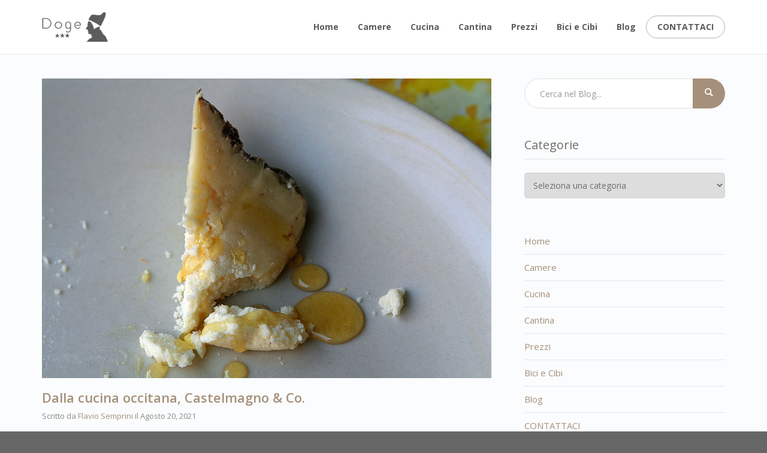

--- FILE ---
content_type: text/html; charset=UTF-8
request_url: https://www.hoteldoge.com/tag/tundiret/
body_size: 19404
content:
<!DOCTYPE html>

<!--[if lt IE 7]>      <html class="no-js lt-ie9 lt-ie8 lt-ie7" lang="it-IT"> <![endif]-->

<!--[if IE 7]>         <html class="no-js lt-ie9 lt-ie8" lang="it-IT"> <![endif]-->

<!--[if IE 8]>         <html class="no-js lt-ie9" lang="it-IT"> <![endif]-->

<!--[if gt IE 8]><!--> <html class="no-js" lang="it-IT"> <!--<![endif]-->

<head>

  <meta charset="utf-8">

  <meta name="viewport" content="width=device-width, initial-scale=1.0">

  <link rel="alternate" type="application/rss+xml" title="Hotel Doge - Riccione Feed" href="https://www.hoteldoge.com//feed/">

<meta name='robots' content='index, follow, max-image-preview:large, max-snippet:-1, max-video-preview:-1'/>

	<!-- This site is optimized with the Yoast SEO plugin v18.4.1 - https://yoast.com/wordpress/plugins/seo/ -->
	<title>tundiret Archives - Hotel Doge - Riccione</title>
	<link rel="canonical" href="https://www.hoteldoge.com/tag/tundiret/"/>
	<meta property="og:locale" content="it_IT"/>
	<meta property="og:type" content="article"/>
	<meta property="og:title" content="tundiret Archives - Hotel Doge - Riccione"/>
	<meta property="og:url" content="https://www.hoteldoge.com/tag/tundiret/"/>
	<meta property="og:site_name" content="Hotel Doge - Riccione"/>
	<meta property="og:image" content="https://www.hoteldoge.com/wp-content/uploads/2015/06/Abergo-particolare.jpg"/>
	<meta property="og:image:width" content="1280"/>
	<meta property="og:image:height" content="857"/>
	<meta property="og:image:type" content="image/jpeg"/>
	<meta name="twitter:card" content="summary_large_image"/>
	<script type="application/ld+json" class="yoast-schema-graph">{"@context":"https://schema.org","@graph":[{"@type":"Organization","@id":"https://www.hoteldoge.com/#organization","name":"Hotel Doge","url":"https://www.hoteldoge.com/","sameAs":["https://www.facebook.com/HotelDogeRiccione"],"logo":{"@type":"ImageObject","@id":"https://www.hoteldoge.com/#logo","inLanguage":"it-IT","url":"https://www.hoteldoge.com/wp-content/uploads/2017/01/logo-hotel-doge.png","contentUrl":"https://www.hoteldoge.com/wp-content/uploads/2017/01/logo-hotel-doge.png","width":219,"height":100,"caption":"Hotel Doge"},"image":{"@id":"https://www.hoteldoge.com/#logo"}},{"@type":"WebSite","@id":"https://www.hoteldoge.com/#website","url":"https://www.hoteldoge.com/","name":"Hotel Doge - Riccione","description":"Il piacere di sentirvi a casa vostra!","publisher":{"@id":"https://www.hoteldoge.com/#organization"},"potentialAction":[{"@type":"SearchAction","target":{"@type":"EntryPoint","urlTemplate":"https://www.hoteldoge.com/?s={search_term_string}"},"query-input":"required name=search_term_string"}],"inLanguage":"it-IT"},{"@type":"CollectionPage","@id":"https://www.hoteldoge.com/tag/tundiret/#webpage","url":"https://www.hoteldoge.com/tag/tundiret/","name":"tundiret Archives - Hotel Doge - Riccione","isPartOf":{"@id":"https://www.hoteldoge.com/#website"},"breadcrumb":{"@id":"https://www.hoteldoge.com/tag/tundiret/#breadcrumb"},"inLanguage":"it-IT","potentialAction":[{"@type":"ReadAction","target":["https://www.hoteldoge.com/tag/tundiret/"]}]},{"@type":"BreadcrumbList","@id":"https://www.hoteldoge.com/tag/tundiret/#breadcrumb","itemListElement":[{"@type":"ListItem","position":1,"name":"Home","item":"https://www.hoteldoge.com/"},{"@type":"ListItem","position":2,"name":"tundiret"}]}]}</script>
	<!-- / Yoast SEO plugin. -->


<link rel='dns-prefetch' href='//static.addtoany.com'/>
<link rel='dns-prefetch' href='//maps.googleapis.com'/>
<link rel='dns-prefetch' href='//fonts.googleapis.com'/>
<link rel="alternate" type="application/rss+xml" title="Hotel Doge - Riccione &raquo; Feed" href="https://www.hoteldoge.com/feed/"/>
<link rel="alternate" type="application/rss+xml" title="Hotel Doge - Riccione &raquo; tundiret Feed del tag" href="https://www.hoteldoge.com/tag/tundiret/feed/"/>
<link rel='stylesheet' id='themo-shortcodes-css' href='https://www.hoteldoge.com/wp-content/plugins/bellevue-shortcodes/css/style.css?ver=1.1' type='text/css' media='all'/>
<link rel='stylesheet' id='formidable-css' href='https://www.hoteldoge.com/wp-content/plugins/formidable/css/formidableforms.css?ver=1151214' type='text/css' media='all'/>
<link rel='stylesheet' id='pt-cv-public-style-css' href='https://www.hoteldoge.com/wp-content/plugins/content-views-query-and-display-post-page/public/assets/css/A.cv.css,qver=4.2.1.pagespeed.cf.IIi4LbKgGl.css' type='text/css' media='all'/>
<link rel='stylesheet' id='wp-block-library-css' href='https://www.hoteldoge.com/wp-includes/css/dist/block-library/A.style.min.css,qver=5.7.2.pagespeed.cf.XRz6SezAMZ.css' type='text/css' media='all'/>
<link rel='stylesheet' id='wpos-magnific-style-css' href='https://www.hoteldoge.com/wp-content/plugins/meta-slider-and-carousel-with-lightbox/assets/css/A.magnific-popup.css,qver=2.0.7.pagespeed.cf.nzReZ2YSWQ.css' type='text/css' media='all'/>
<link rel='stylesheet' id='wpos-slick-style-css' href='https://www.hoteldoge.com/wp-content/plugins/meta-slider-and-carousel-with-lightbox/assets/css/slick.css?ver=2.0.7' type='text/css' media='all'/>
<link rel='stylesheet' id='wp-igsp-public-css-css' href='https://www.hoteldoge.com/wp-content/plugins/meta-slider-and-carousel-with-lightbox/assets/css/wp-igsp-public.css?ver=2.0.7' type='text/css' media='all'/>
<style id='font-awesome-css' media='all'>@font-face{font-family:'Font Awesome 5 Free';font-style:normal;font-weight:900;font-display:auto;src:url(/wp-content/plugins/ultimate-carousel-for-visual-composer//css/font-awesome/webfonts/fa-solid-900.eot);src:url(/wp-content/plugins/ultimate-carousel-for-visual-composer//css/font-awesome/webfonts/fa-solid-900.eot?#iefix) format("embedded-opentype") , url(/wp-content/plugins/ultimate-carousel-for-visual-composer//css/font-awesome/webfonts/fa-solid-900.woff2) format("woff2") , url(/wp-content/plugins/ultimate-carousel-for-visual-composer//css/font-awesome/webfonts/fa-solid-900.woff) format("woff") , url(/wp-content/plugins/ultimate-carousel-for-visual-composer//css/font-awesome/webfonts/fa-solid-900.ttf) format("truetype") , url(/wp-content/plugins/ultimate-carousel-for-visual-composer//css/font-awesome/webfonts/fa-solid-900.svg#fontawesome) format("svg")}.fa,.fas,.far,.fal,.fad,.fab{-moz-osx-font-smoothing:grayscale;-webkit-font-smoothing:antialiased;display:inline-block;font-style:normal;font-variant:normal;text-rendering:auto;line-height:1}.fa-500px:before{content:"\f26e"}.fa-chevron-circle-down:before{content:"\f13a"}.fa-chevron-circle-left:before{content:"\f137"}.fa-chevron-circle-right:before{content:"\f138"}.fa-chevron-circle-up:before{content:"\f139"}.fa-chevron-down:before{content:"\f078"}.fa-chevron-left:before{content:"\f053"}.fa-chevron-right:before{content:"\f054"}.fa-chevron-up:before{content:"\f077"}.far{font-family:'Font Awesome 5 Free';font-weight:400}.fa,.fas{font-family:'Font Awesome 5 Free';font-weight:900}</style>
<style id='js_composer_custom_css-css' media='all'>.vc_btn3.vc_btn3-color-juicy-pink,.vc_btn3.vc_btn3-color-juicy-pink.vc_btn3-style-flat{background-color:#5c5c5c}.vc_btn3.vc_btn3-color-juicy-pink:hover,.vc_btn3.vc_btn3-color-juicy-pink.vc_btn3-style-flat:hover{background-color:#a4907d}</style>
<link rel='stylesheet' id='ms-main-css' href='https://www.hoteldoge.com/wp-content/plugins/masterslider/public/assets/css/masterslider.main.css?ver=3.2.0' type='text/css' media='all'/>
<link rel='stylesheet' id='ms-custom-css' href='https://www.hoteldoge.com/wp-content/uploads/masterslider/A.custom.css,qver=3.2.pagespeed.cf.BDCyo1Pgaz.css' type='text/css' media='all'/>
<style id='addtoany-css' media='all'>.addtoany_content{clear:both;margin:16px auto}.addtoany_header{margin:0 0 16px}.addtoany_list{display:inline;line-height:16px}.a2a_kit a:empty,.a2a_kit a[class^="a2a_button_"]:has(.a2a_s_undefined){display:none}.addtoany_list a,.widget .addtoany_list a{border:0;box-shadow:none;display:inline-block;font-size:16px;padding:0 4px;vertical-align:middle}.addtoany_list a img{border:0;display:inline-block;opacity:1;overflow:hidden;vertical-align:baseline}.addtoany_list a span{display:inline-block;float:none}.addtoany_list.a2a_kit_size_32 a{font-size:32px}.addtoany_list.a2a_kit_size_32 a:not(.addtoany_special_service)>span{height:32px;line-height:32px;width:32px}.addtoany_list a:not(.addtoany_special_service)>span{border-radius:4px;display:inline-block;opacity:1}.addtoany_list a .a2a_count{position:relative;vertical-align:top}.site .a2a_kit.addtoany_list a:focus,.addtoany_list a:hover,.widget .addtoany_list a:hover{background:none;border:0;box-shadow:none}.addtoany_list a:hover img,.addtoany_list a:hover span{opacity:.7}.addtoany_list a.addtoany_special_service:hover img,.addtoany_list a.addtoany_special_service:hover span{opacity:1}.addtoany_special_service{display:inline-block;vertical-align:middle}.addtoany_special_service a,.addtoany_special_service div,.addtoany_special_service div.fb_iframe_widget,.addtoany_special_service iframe,.addtoany_special_service span{margin:0;vertical-align:baseline!important}.addtoany_special_service iframe{display:inline;max-width:none}a.addtoany_share.addtoany_no_icon span.a2a_img_text{display:none}a.addtoany_share img{border:0;width:auto;height:auto}</style>
<link rel='stylesheet' id='bootstrap-css' href='https://www.hoteldoge.com/wp-content/themes/bellevue/assets/css/A.bootstrap.min.css,qver=3.1.1.pagespeed.cf.jfLbuhCNp4.css' type='text/css' media='all'/>
<link rel='stylesheet' id='t_vendor-css' href='https://www.hoteldoge.com/wp-content/themes/bellevue/assets/css/vendor.css?ver=1.0' type='text/css' media='all'/>
<link rel='stylesheet' id='th_google_fonts-css' href='//fonts.googleapis.com/css?family=Open+Sans%3A300%2C400%2C600%2C700%2C300italic%2C400italic%2C600italic%2C700italic&#038;ver=5.7.2' type='text/css' media='all'/>
<link rel='stylesheet' id='roots_app-css' href='https://www.hoteldoge.com/wp-content/themes/bellevue/assets/css/app.css?ver=1' type='text/css' media='all'/>
<style id='roots_app-inline-css' type='text/css'>.navbar .navbar-nav{margin-top:20px}.navbar .navbar-toggle{top:20px}.themo_cart_icon{margin-top:32px}</style>
<link rel='stylesheet' id='responsive_css-css' href='https://www.hoteldoge.com/wp-content/themes/bellevue/assets/css/A.responsive.css,qver=1.pagespeed.cf.dy_fHujk4p.css' type='text/css' media='all'/>
<style id='roots_child-css' media='all'>.interno{color:#e9e0d7!important}.bordo{text-shadow:1px 0 0 #5d4732 , -1px 0 0 #5d4732 , 0 1px 0 #5d4732 , 0 -1px 0 #5d4732 , 1px 1px #5d4732 , -1px -1px 0 #5d4732 , 1px -1px 0 #5d4732 , -1px 1px 0 #5d4732}.section-headerlinea h2{text-transform:none;padding-bottom:18px;margin:0 0 18px}.trip-custom{background-image:url(http://www.dogekitchenandwineryhotel.com/wp-content/uploads/2017/01/ico01-33.png);height:33px;width:33px;margin-left:5px;border-radius:3px}.trip-custom:hover{background-image:url(http://www.dogekitchenandwineryhotel.com/wp-content/uploads/2017/01/ico02-33.png)}section#themo_page_header_1{padding-bottom:270px!important}#payoff{display:block;position:absolute;right:40%;bottom:13%;z-index:100;width:520px;margin-right:-390px;background:rgba(152,121,72,.85);padding:35px 25px;line-height:1em;text-transform:uppercase;color:#d7cfbf;font-weight:700}#payoff span{position:absolute;top:10px;right:10px;font-size:20px;cursor:pointer}#payoff h2{color:#d7cfbf;font-size:45.5px}@media (max-width:1000px){#payoff{display:none}}</style>
<style id='restable-css' media='all'>ul.tabletolist{border-bottom:2px solid #eee;font-size:14px;margin:0 0 20px}ul.tabletolist img{max-width:100%}ul.tabletolist.nrh{border-bottom:2px solid #ddd}ul.tabletolist.nrh>li{border-top:2px solid #ddd}ul.tabletolist,ul.tabletolist>li>ul{padding:0!important;list-style:none!important}ul.tabletolist>li>ul{margin:0!important}ul.tabletolist>li .titles{background-color:#bbb;display:block;color:#fff;padding:10px;font-weight:800}ul.tabletolist>li>ul>li{font-weight:200;border-bottom:1px solid #eee;padding:10px}ul.tabletolist>li>ul>li:hover{background-color:#efefef}ul.tabletolist>li>ul>li:last-child{border-bottom:none}ul.tabletolist ul>li .row_headers{font-size:12px;max-width:40%;float:left;margin-right:3%}ul.tabletolist ul>li .row_data{float:right;font-weight:800;max-width:57%}ul.tabletolist>li>ul>li{*zoom:1}ul.tabletolist>li>ul>li:before{content:" ";display:table}ul.tabletolist>li>ul>li:after{content:" ";display:table;clear:both}ul.tabletolist ul>li .row_data.html{font-weight:400}ul.tabletolist ul>li .row_data.html ul{list-style-type:disc}</style>
<link rel='stylesheet' id='area38-css' href='https://www.hoteldoge.com/wp-content/themes/bellevue-child/assets/css/area38.css?ver=5.7.2' type='text/css' media='all'/>
<link rel='stylesheet' id='area38-responsive-css' href='https://www.hoteldoge.com/wp-content/themes/bellevue-child/assets/css/area38-responsive.css?ver=5.7.2' type='text/css' media='all'/>
<script src='//www.hoteldoge.com/wp-content/cache/wpfc-minified/2yodg7xh/vvh.js.pagespeed.jm.PXjto_UKSk.js' type="text/javascript"></script>
<!-- <script type='text/javascript' src='https://www.hoteldoge.com/wp-includes/js/jquery/jquery.min.js?ver=3.5.1' id='jquery-core-js'></script> -->
<!-- <script type='text/javascript' src='https://www.hoteldoge.com/wp-includes/js/jquery/jquery-migrate.min.js?ver=3.3.2' id='jquery-migrate-js'></script> -->
<script type='text/javascript' id='addtoany-core-js-before'>window.a2a_config=window.a2a_config||{};a2a_config.callbacks=[];a2a_config.overlays=[];a2a_config.templates={};a2a_localize={Share:"Condividi",Save:"Salva",Subscribe:"Abbonati",Email:"Email",Bookmark:"Segnalibro",ShowAll:"espandi",ShowLess:"comprimi",FindServices:"Trova servizi",FindAnyServiceToAddTo:"Trova subito un servizio da aggiungere",PoweredBy:"Powered by",ShareViaEmail:"Condividi via email",SubscribeViaEmail:"Iscriviti via email",BookmarkInYourBrowser:"Aggiungi ai segnalibri",BookmarkInstructions:"Premi Ctrl+D o \u2318+D per mettere questa pagina nei preferiti",AddToYourFavorites:"Aggiungi ai favoriti",SendFromWebOrProgram:"Invia da qualsiasi indirizzo email o programma di posta elettronica",EmailProgram:"Programma di posta elettronica",More:"Di più&#8230;",ThanksForSharing:"Grazie per la condivisione!",ThanksForFollowing:"Grazie per il following!"};</script>
<script type='text/javascript' defer src='https://static.addtoany.com/menu/page.js' id='addtoany-core-js'></script>
<script src='//www.hoteldoge.com/wp-content/cache/wpfc-minified/g38t5gxm/vvh.js.pagespeed.jm.JA7ljNqG09.js' type="text/javascript"></script>
<!-- <script type='text/javascript' defer src='https://www.hoteldoge.com/wp-content/plugins/add-to-any/addtoany.min.js?ver=1.1' id='addtoany-jquery-js'></script> -->
<!-- <script type='text/javascript' src='https://www.hoteldoge.com/wp-content/themes/bellevue/assets/js/vendor/vendor.js?ver=1.0' id='t_vendor-js'></script> -->
<!-- <script type='text/javascript' src='https://www.hoteldoge.com/wp-content/themes/bellevue-child/vendor/js/jquery.restable.min.js?ver=5.7.2' id='restable-js'></script> -->
<link rel="https://api.w.org/" href="https://www.hoteldoge.com/wp-json/"/><link rel="alternate" type="application/json" href="https://www.hoteldoge.com/wp-json/wp/v2/tags/1329"/><link rel="EditURI" type="application/rsd+xml" title="RSD" href="https://www.hoteldoge.com/xmlrpc.php?rsd"/>
<link rel="wlwmanifest" type="application/wlwmanifest+xml" href="https://www.hoteldoge.com/wp-includes/wlwmanifest.xml"/> 
<meta name="generator" content="WordPress 5.7.2"/>

		<!-- GA Google Analytics @ https://m0n.co/ga -->
		<script async src="https://www.googletagmanager.com/gtag/js?id=G-2QZQ8G8LWL"></script>
		<script>window.dataLayer=window.dataLayer||[];function gtag(){dataLayer.push(arguments);}gtag('js',new Date());gtag('config','G-2QZQ8G8LWL');</script>

	<script type="text/javascript" src="https://app.legalblink.it/api/scripts/lb_cs.js"></script>
<script id="lb_cs" type="text/javascript">lb_cs("622a196e870615002826c7f2");</script><script>var ms_grabbing_curosr='https://www.hoteldoge.com/wp-content/plugins/masterslider/public/assets/css/common/grabbing.cur',ms_grab_curosr='https://www.hoteldoge.com/wp-content/plugins/masterslider/public/assets/css/common/grab.cur';</script>
<meta name="generator" content="MasterSlider 3.2.0 - Responsive Touch Image Slider"/>
<script type="text/javascript">//<![CDATA[
function external_links_in_new_windows_loop(){if(!document.links){document.links=document.getElementsByTagName('a');}var change_link=false;var force='';var ignore='';for(var t=0;t<document.links.length;t++){var all_links=document.links[t];change_link=false;if(document.links[t].hasAttribute('onClick')==false){if(all_links.href.search(/^http/)!=-1&&all_links.href.search('www.hoteldoge.com')==-1&&all_links.href.search(/^#/)==-1){change_link=true;}if(force!=''&&all_links.href.search(force)!=-1){change_link=true;}if(ignore!=''&&all_links.href.search(ignore)!=-1){change_link=false;}if(change_link==true){document.links[t].setAttribute('onClick','javascript:window.open(\''+all_links.href.replace(/'/g,'')+'\', \'_blank\', \'noopener\'); return false;');document.links[t].removeAttribute('target');}}}}function external_links_in_new_windows_load(func){var oldonload=window.onload;if(typeof window.onload!='function'){window.onload=func;}else{window.onload=function(){oldonload();func();}}}external_links_in_new_windows_load(external_links_in_new_windows_loop);
//]]></script>

<script type="text/javascript">(function(url){if(/(?:Chrome\/26\.0\.1410\.63 Safari\/537\.31|WordfenceTestMonBot)/.test(navigator.userAgent)){return;}var addEvent=function(evt,handler){if(window.addEventListener){document.addEventListener(evt,handler,false);}else if(window.attachEvent){document.attachEvent('on'+evt,handler);}};var removeEvent=function(evt,handler){if(window.removeEventListener){document.removeEventListener(evt,handler,false);}else if(window.detachEvent){document.detachEvent('on'+evt,handler);}};var evts='contextmenu dblclick drag dragend dragenter dragleave dragover dragstart drop keydown keypress keyup mousedown mousemove mouseout mouseover mouseup mousewheel scroll'.split(' ');var logHuman=function(){if(window.wfLogHumanRan){return;}window.wfLogHumanRan=true;var wfscr=document.createElement('script');wfscr.type='text/javascript';wfscr.async=true;wfscr.src=url+'&r='+Math.random();(document.getElementsByTagName('head')[0]||document.getElementsByTagName('body')[0]).appendChild(wfscr);for(var i=0;i<evts.length;i++){removeEvent(evts[i],logHuman);}};for(var i=0;i<evts.length;i++){addEvent(evts[i],logHuman);}})('//www.hoteldoge.com/?wordfence_lh=1&hid=1B0CAF7AF6BA10169F0F11236BEEF00B');</script><style>.vc_btn3-color-HotelDoge{background-color:#a4907e!important;color:#fff!important}</style>
		<script>document.documentElement.className=document.documentElement.className.replace('no-js','js');</script>
				<style>.no-js img.lazyload{display:none}figure.wp-block-image img.lazyloading{min-width:150px}.lazyload,.lazyloading{opacity:0}.lazyloaded{opacity:1;transition:opacity 400ms;transition-delay:0ms}</style>
		
<!-- Google Tag Manager -->
<script>(function(w,d,s,l,i){w[l]=w[l]||[];w[l].push({'gtm.start':new Date().getTime(),event:'gtm.js'});var f=d.getElementsByTagName(s)[0],j=d.createElement(s),dl=l!='dataLayer'?'&l='+l:'';j.async=true;j.src='https://www.googletagmanager.com/gtm.js?id='+i+dl;f.parentNode.insertBefore(j,f);})(window,document,'script','dataLayer','GTM-PWB9HT5');</script>
<!-- End Google Tag Manager -->

<!--[if lt IE 9]>
<script src="https://www.hoteldoge.com/wp-content/themes/bellevue/assets/js/vendor/html5shiv.min.js"></script>
<script src="https://www.hoteldoge.com/wp-content/themes/bellevue/assets/js/vendor/respond.min.js"></script>
<![endif]-->
<meta name="generator" content="Powered by WPBakery Page Builder - drag and drop page builder for WordPress."/>
<style type="text/css">.saboxplugin-wrap{-webkit-box-sizing:border-box;-moz-box-sizing:border-box;-ms-box-sizing:border-box;box-sizing:border-box;border:1px solid #eee;width:100%;clear:both;display:block;overflow:hidden;word-wrap:break-word;position:relative}.saboxplugin-wrap .saboxplugin-gravatar{float:left;padding:0 20px 20px 20px}.saboxplugin-wrap .saboxplugin-gravatar img{max-width:100px;height:auto;border-radius:0}.saboxplugin-wrap .saboxplugin-authorname{font-size:18px;line-height:1;margin:20px 0 0 20px;display:block}.saboxplugin-wrap .saboxplugin-authorname a{text-decoration:none}.saboxplugin-wrap .saboxplugin-authorname a:focus{outline:0}.saboxplugin-wrap .saboxplugin-desc{display:block;margin:5px 20px}.saboxplugin-wrap .saboxplugin-desc a{text-decoration:underline}.saboxplugin-wrap .saboxplugin-desc p{margin:5px 0 12px}.saboxplugin-wrap .saboxplugin-web{margin:0 20px 15px;text-align:left}.saboxplugin-wrap .sab-web-position{text-align:right}.saboxplugin-wrap .saboxplugin-web a{color:#ccc;text-decoration:none}.saboxplugin-wrap .saboxplugin-socials{position:relative;display:block;background:#fcfcfc;padding:5px;border-top:1px solid #eee}.saboxplugin-wrap .saboxplugin-socials a svg{width:20px;height:20px}.saboxplugin-wrap .saboxplugin-socials a svg .st2{fill:#fff;transform-origin:center center}.saboxplugin-wrap .saboxplugin-socials a svg .st1{fill:rgba(0,0,0,.3)}.saboxplugin-wrap .saboxplugin-socials a:hover{opacity:.8;-webkit-transition:opacity .4s;-moz-transition:opacity .4s;-o-transition:opacity .4s;transition:opacity .4s;box-shadow:none!important;-webkit-box-shadow:none!important}.saboxplugin-wrap .saboxplugin-socials .saboxplugin-icon-color{box-shadow:none;padding:0;border:0;-webkit-transition:opacity .4s;-moz-transition:opacity .4s;-o-transition:opacity .4s;transition:opacity .4s;display:inline-block;color:#fff;font-size:0;text-decoration:inherit;margin:5px;-webkit-border-radius:0;-moz-border-radius:0;-ms-border-radius:0;-o-border-radius:0;border-radius:0;overflow:hidden}.saboxplugin-wrap .saboxplugin-socials .saboxplugin-icon-grey{text-decoration:inherit;box-shadow:none;position:relative;display:-moz-inline-stack;display:inline-block;vertical-align:middle;zoom:1;margin:10px 5px;color:#444;fill:#444}.clearfix:after,.clearfix:before{content:' ';display:table;line-height:0;clear:both}.ie7 .clearfix{zoom:1}.saboxplugin-socials.sabox-colored .saboxplugin-icon-color .sab-twitch{border-color:#38245c}.saboxplugin-socials.sabox-colored .saboxplugin-icon-color .sab-behance{border-color:#003eb0}.saboxplugin-socials.sabox-colored .saboxplugin-icon-color .sab-deviantart{border-color:#036824}.saboxplugin-socials.sabox-colored .saboxplugin-icon-color .sab-digg{border-color:#00327c}.saboxplugin-socials.sabox-colored .saboxplugin-icon-color .sab-dribbble{border-color:#ba1655}.saboxplugin-socials.sabox-colored .saboxplugin-icon-color .sab-facebook{border-color:#1e2e4f}.saboxplugin-socials.sabox-colored .saboxplugin-icon-color .sab-flickr{border-color:#003576}.saboxplugin-socials.sabox-colored .saboxplugin-icon-color .sab-github{border-color:#264874}.saboxplugin-socials.sabox-colored .saboxplugin-icon-color .sab-google{border-color:#0b51c5}.saboxplugin-socials.sabox-colored .saboxplugin-icon-color .sab-html5{border-color:#902e13}.saboxplugin-socials.sabox-colored .saboxplugin-icon-color .sab-instagram{border-color:#1630aa}.saboxplugin-socials.sabox-colored .saboxplugin-icon-color .sab-linkedin{border-color:#00344f}.saboxplugin-socials.sabox-colored .saboxplugin-icon-color .sab-pinterest{border-color:#5b040e}.saboxplugin-socials.sabox-colored .saboxplugin-icon-color .sab-reddit{border-color:#992900}.saboxplugin-socials.sabox-colored .saboxplugin-icon-color .sab-rss{border-color:#a43b0a}.saboxplugin-socials.sabox-colored .saboxplugin-icon-color .sab-sharethis{border-color:#5d8420}.saboxplugin-socials.sabox-colored .saboxplugin-icon-color .sab-soundcloud{border-color:#995200}.saboxplugin-socials.sabox-colored .saboxplugin-icon-color .sab-spotify{border-color:#0f612c}.saboxplugin-socials.sabox-colored .saboxplugin-icon-color .sab-stackoverflow{border-color:#a95009}.saboxplugin-socials.sabox-colored .saboxplugin-icon-color .sab-steam{border-color:#006388}.saboxplugin-socials.sabox-colored .saboxplugin-icon-color .sab-user_email{border-color:#b84e05}.saboxplugin-socials.sabox-colored .saboxplugin-icon-color .sab-tumblr{border-color:#10151b}.saboxplugin-socials.sabox-colored .saboxplugin-icon-color .sab-twitter{border-color:#0967a0}.saboxplugin-socials.sabox-colored .saboxplugin-icon-color .sab-vimeo{border-color:#0d7091}.saboxplugin-socials.sabox-colored .saboxplugin-icon-color .sab-windows{border-color:#003f71}.saboxplugin-socials.sabox-colored .saboxplugin-icon-color .sab-whatsapp{border-color:#003f71}.saboxplugin-socials.sabox-colored .saboxplugin-icon-color .sab-wordpress{border-color:#0f3647}.saboxplugin-socials.sabox-colored .saboxplugin-icon-color .sab-yahoo{border-color:#14002d}.saboxplugin-socials.sabox-colored .saboxplugin-icon-color .sab-youtube{border-color:#900}.saboxplugin-socials.sabox-colored .saboxplugin-icon-color .sab-xing{border-color:#000202}.saboxplugin-socials.sabox-colored .saboxplugin-icon-color .sab-mixcloud{border-color:#2475a0}.saboxplugin-socials.sabox-colored .saboxplugin-icon-color .sab-vk{border-color:#243549}.saboxplugin-socials.sabox-colored .saboxplugin-icon-color .sab-medium{border-color:#00452c}.saboxplugin-socials.sabox-colored .saboxplugin-icon-color .sab-quora{border-color:#420e00}.saboxplugin-socials.sabox-colored .saboxplugin-icon-color .sab-meetup{border-color:#9b181c}.saboxplugin-socials.sabox-colored .saboxplugin-icon-color .sab-goodreads{border-color:#000}.saboxplugin-socials.sabox-colored .saboxplugin-icon-color .sab-snapchat{border-color:#999700}.saboxplugin-socials.sabox-colored .saboxplugin-icon-color .sab-500px{border-color:#00557f}.saboxplugin-socials.sabox-colored .saboxplugin-icon-color .sab-mastodont{border-color:#185886}.sabox-plus-item{margin-bottom:20px}@media screen and (max-width:480px){.saboxplugin-wrap{text-align:center}.saboxplugin-wrap .saboxplugin-gravatar{float:none;padding:20px 0;text-align:center;margin:0 auto;display:block}.saboxplugin-wrap .saboxplugin-gravatar img{float:none;display:inline-block;display:-moz-inline-stack;vertical-align:middle;zoom:1}.saboxplugin-wrap .saboxplugin-desc{margin:0 10px 20px;text-align:center}.saboxplugin-wrap .saboxplugin-authorname{text-align:center;margin:10px 0 20px}}body .saboxplugin-authorname a,body .saboxplugin-authorname a:hover{box-shadow:none;-webkit-box-shadow:none}a.sab-profile-edit{font-size:16px!important;line-height:1!important}.sab-edit-settings a,a.sab-profile-edit{color:#0073aa!important;box-shadow:none!important;-webkit-box-shadow:none!important}.sab-edit-settings{margin-right:15px;position:absolute;right:0;z-index:2;bottom:10px;line-height:20px}.sab-edit-settings i{margin-left:5px}.saboxplugin-socials{line-height:1!important}.rtl .saboxplugin-wrap .saboxplugin-gravatar{float:right}.rtl .saboxplugin-wrap .saboxplugin-authorname{display:flex;align-items:center}.rtl .saboxplugin-wrap .saboxplugin-authorname .sab-profile-edit{margin-right:10px}.rtl .sab-edit-settings{right:auto;left:0}img.sab-custom-avatar{max-width:75px}.saboxplugin-wrap{margin-top:0;margin-bottom:0;padding:0 0}.saboxplugin-wrap .saboxplugin-authorname{font-size:18px;line-height:25px}.saboxplugin-wrap .saboxplugin-desc p,.saboxplugin-wrap .saboxplugin-desc{font-size:14px!important;line-height:21px!important}.saboxplugin-wrap .saboxplugin-web{font-size:14px}.saboxplugin-wrap .saboxplugin-socials a svg{width:18px;height:18px}</style>		<style type="text/css" id="wp-custom-css">@media (max-width:479px){#main-flex-slider .slider-bg{padding:130px 0!important}}</style>
		<noscript><style>.wpb_animate_when_almost_visible{opacity:1}</style></noscript>
<!-- Theme Custom CSS outfall -->
<style>#main-flex-slider .slides h1,.accent,.light-text .btn-ghost:hover,.light-text .googlemap a,.light-text .pricing-column.highlight .btn-ghost:hover,.light-text .pricing-column.highlight .btn-standard,.navbar .navbar-nav .dropdown-menu li a:hover,.navbar .navbar-nav .dropdown-menu li.active a,.navbar .navbar-nav .dropdown-menu li.active a:hover,.page-title h1,.panel-title i,.pricing-column.highlight .btn-ghost:hover,.pricing-column.highlight .btn-standard,.pricing-cost,.simple-cta span,.team-member-social a .soc-icon:hover,a,.light-text .panel-body p a{color:#a5907c}.footer .widget-title:after,.navbar .navbar-nav>li.active>a:after,.navbar .navbar-nav>li.active>a:focus:after,.navbar .navbar-nav>li.active>a:hover:after,.navbar .navbar-nav>li>a:hover:after,.room-overlay,.section-header h2:after{background-color:#a5907c}.accordion .accordion-btn .btn-ghost:hover,.btn-ghost:hover,.btn-standard,.circle-lrg-icon i,.circle-lrg-icon span,.light-text .pricing-table .btn-ghost:hover,.pager li>a:hover,.pager li>span:hover,.pricing-column.highlight{background-color:#a5907c;border-color:#a5907c}.accordion .accordion-btn .btn-ghost,.btn-ghost,.circle-lrg-icon i:hover,.circle-lrg-icon span:hover,.light-text .pricing-table .btn-ghost,.rooms-filters a.current{color:#a5907c;border-color:#a5907c}.search-form input:focus,.widget select:focus,form input:focus,form select:focus,form textarea:focus{border-color:#a5907c!important}.circle-med-icon i,.circle-med-icon span,.frm_form_submit_style,.frm_form_submit_style:hover,.with_frm_style .frm_submit input[type="button"],.with_frm_style .frm_submit input[type="button"]:hover,.with_frm_style .frm_submit input[type="submit"],.with_frm_style .frm_submit input[type="submit"]:hover,.with_frm_style.frm_login_form input[type="submit"],.with_frm_style.frm_login_form input[type="submit"]:hover,form input[type="submit"],form input[type="submit"]:hover{background:#a5907c}.footer .tagcloud a:hover,.headhesive--clone .navbar-nav>li.active>a:after,.headhesive--clone .navbar-nav>li.active>a:focus:after,.headhesive--clone .navbar-nav>li.active>a:hover:after,.headhesive--clone .navbar-nav>li>a:hover:after,.search-submit,.search-submit:hover,.simple-conversion .with_frm_style input[type="submit"],.simple-conversion .with_frm_style input[type="submit"]:focus,.simple-conversion form input[type="submit"],.simple-conversion form input[type="submit"]:focus,.widget .tagcloud a:hover,.wpbs-form .wpbs-form-form .wpbs-form-submit,.wpbs-form .wpbs-form-form .wpbs-form-submit:hover,.wpbs-form .wpbs-form-form .wpbs-form-submit:active,.wpbs-form .wpbs-form-form .wpbs-form-submit:focus{background-color:#a5907c!important}.btn-cta{background-color:#5d4732}body #booked-profile-page input[type="submit"].button-primary,body table.booked-calendar input[type="submit"].button-primary,body .booked-modal input[type="submit"].button-primary,body table.booked-calendar .booked-appt-list .timeslot .timeslot-people button,body #booked-profile-page .booked-profile-appt-list .appt-block.approved .status-block{background:#5d4732!important}body #booked-profile-page input[type="submit"].button-primary,body table.booked-calendar input[type="submit"].button-primary,body .booked-modal input[type="submit"].button-primary,body table.booked-calendar .booked-appt-list .timeslot .timeslot-people button{border-color:#5d4732!important}html .woocommerce button.button.alt,html .woocommerce input.button.alt,html .woocommerce #respond input#submit.alt,html .woocommerce #content input.button.alt,html .woocommerce-page button.button.alt,html .woocommerce-page input.button.alt,html .woocommerce-page #respond input#submit.alt,html .woocommerce-page #content input.button.althtml .woocommerce button.button,html .woocommerce input.button,html .woocommerce #respond input#submit,html .woocommerce #content input.button,html .woocommerce-page button.button,html .woocommerce-page input.button,html .woocommerce-page #respond input#submit,html .woocommerce-page #content input.button{background-color:#a5907c;color:#fff}html .woocommerce a.button.alt,html .woocommerce-page a.button.alt,html .woocommerce a.button,html .woocommerce-page a.button{background-color:#a5907c;color:#fff}html .woocommerce button.button:hover,html .woocommerce input.button:hover,html .woocommerce #respond input#submit:hover,html .woocommerce #content input.button:hover,html .woocommerce-page button.button:hover,html .woocommerce-page input.button:hover,html .woocommerce-page #respond input#submit:hover,html .woocommerce-page #content input.button:hover{background-color:#a5907c;color:#fff}html .woocommerce a.button:hover,html .woocommerce-page a.button:hover{background-color:#a5907c;color:#fff}</style>

</head>



<body data-rsssl=1 class="archive tag tag-tundiret tag-1329  _masterslider _msp_version_3.2.0 wpb-js-composer js-comp-ver-6.4.1 vc_responsive">
<!-- Preloader Start -->
<div id="loader-wrapper">
  <div id="loader"></div>
  <div class="loader-section section-left"></div>
  <div class="loader-section section-right"></div>
</div>
<!-- Preloader End -->



  
<header class="banner navbar navbar-default navbar-static-top " role="banner">
    	<div class="container">

        <div class="navbar-header">
            <button type="button" class="navbar-toggle" data-toggle="collapse" data-target=".navbar-collapse">
                <span class="sr-only">Toggle navigation</span>
                <span class="icon-bar"></span>
                <span class="icon-bar"></span>
                <span class="icon-bar"></span>
            </button>
            <div id="logo">
                <a href="https://www.hoteldoge.com/">
                   	<div class="mobile"><img class="logo-main logo-reg" src="[data-uri]" alt="Hotel Doge &#8211; Riccione"/></div>                 
				</a>
            </div>
            <a href="tel:+390541600960" class="mobile-telephone phone_event"><i class="fa fa-phone"></i></a>
        </div>

        
    	<nav class="collapse navbar-collapse bs-navbar-collapse" role="navigation">
      	<ul id="menu-menu-italiano" class="nav navbar-nav"><li class="menu-home"><a href="https://www.hoteldoge.com/">Home</a></li>
<li class="menu-camere"><a href="https://www.hoteldoge.com/camere/">Camere</a></li>
<li class="menu-cucina"><a href="https://www.hoteldoge.com/cucina/">Cucina</a></li>
<li class="menu-cantina"><a href="https://www.hoteldoge.com/cantina/">Cantina</a></li>
<li class="menu-prezzi"><a href="https://www.hoteldoge.com/prezzi/">Prezzi</a></li>
<li class="menu-bici-e-cibi"><a href="https://www.hoteldoge.com/itinerari-ciclo-gastronomici/">Bici e Cibi</a></li>
<li class="menu-blog"><a href="https://www.hoteldoge.com/blog/">Blog</a></li>
<li class="th-accent menu-contattaci"><a href="https://www.hoteldoge.com/contatti/">CONTATTACI</a></li>
</ul>    	</nav>
	</div>
</header>  <div class="wrap" role="document">
  
    <div class="content">

        <div class="inner-container">
	
    
<div class="subheader"></div>

    <div class='container'><div class='row'>
    <div class="main col-sm-8 " role="main">
    
	<section id="themo_default_layout_content" class='standard-blog'>
	
	
    <div class="row">
    	<div class="col-md-12">
			
						            <div class="post-4518 post type-post status-publish format-standard has-post-thumbnail hentry category-storia tag-castelmagno tag-cucina-occitana tag-occitani tag-occitania tag-ola-al-forn tag-ravioles tag-ricette tag-tundiret">
				    		<a href="https://www.hoteldoge.com/dalla-cucina-occitana-castelmagno-co/">
			<img width="1024" height="683" src="https://www.hoteldoge.com/wp-content/uploads/2021/08/xCopeertina-Formaggio-Castelmagno-con-miele-al-tartufo..jpg.pagespeed.ic.qp_J6e25Vp.webp" class="img-responsive wp-post-image" alt="" loading="lazy" srcset="https://www.hoteldoge.com/wp-content/uploads/2021/08/Copeertina-Formaggio-Castelmagno-con-miele-al-tartufo..jpg 1024w, https://www.hoteldoge.com/wp-content/uploads/2021/08/Copeertina-Formaggio-Castelmagno-con-miele-al-tartufo.-300x200.jpg 300w, https://www.hoteldoge.com/wp-content/uploads/2021/08/Copeertina-Formaggio-Castelmagno-con-miele-al-tartufo.-768x512.jpg 768w, https://www.hoteldoge.com/wp-content/uploads/2021/08/Copeertina-Formaggio-Castelmagno-con-miele-al-tartufo.-75x50.jpg 75w, https://www.hoteldoge.com/wp-content/uploads/2021/08/Copeertina-Formaggio-Castelmagno-con-miele-al-tartufo.-255x170.jpg 255w, https://www.hoteldoge.com/wp-content/uploads/2021/08/Copeertina-Formaggio-Castelmagno-con-miele-al-tartufo.-120x80.jpg 120w, https://www.hoteldoge.com/wp-content/uploads/2021/08/Copeertina-Formaggio-Castelmagno-con-miele-al-tartufo.-60x40.jpg 60w, https://www.hoteldoge.com/wp-content/uploads/2021/08/Copeertina-Formaggio-Castelmagno-con-miele-al-tartufo.-480x320.jpg 480w, https://www.hoteldoge.com/wp-content/uploads/2021/08/Copeertina-Formaggio-Castelmagno-con-miele-al-tartufo.-500x333.jpg 500w, https://www.hoteldoge.com/wp-content/uploads/2021/08/Copeertina-Formaggio-Castelmagno-con-miele-al-tartufo.-750x500.jpg 750w, https://www.hoteldoge.com/wp-content/uploads/2021/08/Copeertina-Formaggio-Castelmagno-con-miele-al-tartufo.-360x240.jpg 360w" sizes="(max-width: 1024px) 100vw, 1024px"/>    	</a>
    <div class="post-inner">

        <h3 class="post-title"><a href="https://www.hoteldoge.com/dalla-cucina-occitana-castelmagno-co/">Dalla cucina occitana, Castelmagno &amp; Co.</a></h3>
    	<div class="post-meta">Scritto da <a href="https://www.hoteldoge.com/author/flavio/" title="Articoli scritti da Flavio Semprini" rel="author">Flavio Semprini</a> <span class="show-date">il <time class="published" datetime="2021-08-20T08:51:52+01:00">Agosto 20, 2021</time></span> <span class="is-sticky">| Featured</span> </div>
	            	<div class="entry-content post-excerpt">            
					Dopo aver trattato la cucina dei walser e dei mocheni, popolazioni alloctone che migrarono tanti secoli fa in territori oggi italiani, in questo articolo del nostro blog parliamo dei cibi preparati da un’altra delle popolazioni “estere” facenti parte della attuale &hellip; <a href="https://www.hoteldoge.com/dalla-cucina-occitana-castelmagno-co/">[Continua a leggere...]</a><div class="addtoany_share_save_container addtoany_content addtoany_content_bottom"><div class="a2a_kit a2a_kit_size_32 addtoany_list" data-a2a-url="https://www.hoteldoge.com/dalla-cucina-occitana-castelmagno-co/" data-a2a-title="Dalla cucina occitana, Castelmagno &amp; Co."><a class="a2a_button_facebook" href="https://www.addtoany.com/add_to/facebook?linkurl=https%3A%2F%2Fwww.hoteldoge.com%2Fdalla-cucina-occitana-castelmagno-co%2F&amp;linkname=Dalla%20cucina%20occitana%2C%20Castelmagno%20%26%20Co." title="Facebook" rel="nofollow noopener" target="_blank"></a><a class="a2a_button_twitter" href="https://www.addtoany.com/add_to/twitter?linkurl=https%3A%2F%2Fwww.hoteldoge.com%2Fdalla-cucina-occitana-castelmagno-co%2F&amp;linkname=Dalla%20cucina%20occitana%2C%20Castelmagno%20%26%20Co." title="Twitter" rel="nofollow noopener" target="_blank"></a><a class="a2a_button_linkedin" href="https://www.addtoany.com/add_to/linkedin?linkurl=https%3A%2F%2Fwww.hoteldoge.com%2Fdalla-cucina-occitana-castelmagno-co%2F&amp;linkname=Dalla%20cucina%20occitana%2C%20Castelmagno%20%26%20Co." title="LinkedIn" rel="nofollow noopener" target="_blank"></a><a class="a2a_button_whatsapp" href="https://www.addtoany.com/add_to/whatsapp?linkurl=https%3A%2F%2Fwww.hoteldoge.com%2Fdalla-cucina-occitana-castelmagno-co%2F&amp;linkname=Dalla%20cucina%20occitana%2C%20Castelmagno%20%26%20Co." title="WhatsApp" rel="nofollow noopener" target="_blank"></a><a class="a2a_button_facebook_messenger" href="https://www.addtoany.com/add_to/facebook_messenger?linkurl=https%3A%2F%2Fwww.hoteldoge.com%2Fdalla-cucina-occitana-castelmagno-co%2F&amp;linkname=Dalla%20cucina%20occitana%2C%20Castelmagno%20%26%20Co." title="Messenger" rel="nofollow noopener" target="_blank"></a><a class="a2a_button_telegram" href="https://www.addtoany.com/add_to/telegram?linkurl=https%3A%2F%2Fwww.hoteldoge.com%2Fdalla-cucina-occitana-castelmagno-co%2F&amp;linkname=Dalla%20cucina%20occitana%2C%20Castelmagno%20%26%20Co." title="Telegram" rel="nofollow noopener" target="_blank"></a><a class="a2a_button_email" href="https://www.addtoany.com/add_to/email?linkurl=https%3A%2F%2Fwww.hoteldoge.com%2Fdalla-cucina-occitana-castelmagno-co%2F&amp;linkname=Dalla%20cucina%20occitana%2C%20Castelmagno%20%26%20Co." title="Email" rel="nofollow noopener" target="_blank"></a><a class="a2a_dd addtoany_share_save addtoany_share" href="https://www.addtoany.com/share"></a></div></div>                </div>
				<div class="entry-meta meta-tags">Tags: <span class="tag-links"><a href="https://www.hoteldoge.com/tag/castelmagno/" rel="tag">castelmagno</a>, <a href="https://www.hoteldoge.com/tag/cucina-occitana/" rel="tag">cucina occitana</a>, <a href="https://www.hoteldoge.com/tag/occitani/" rel="tag">occitani</a>, <a href="https://www.hoteldoge.com/tag/occitania/" rel="tag">occitania</a>, <a href="https://www.hoteldoge.com/tag/ola-al-forn/" rel="tag">Ola al forn</a>, <a href="https://www.hoteldoge.com/tag/ravioles/" rel="tag">ravioles</a>, <a href="https://www.hoteldoge.com/tag/ricette/" rel="tag">ricette</a>, <a href="https://www.hoteldoge.com/tag/tundiret/" rel="tag">tundiret</a></span></div>

</div>			</div>
        	
			
		</div><!-- /.col-md-12 -->
    </div><!-- /.row -->

			</section>

	</div><!-- /.main -->
        <aside class="sidebar side-right col-sm-4 " role="complementary">
	<section class="widget search-4 widget_search"><div class="widget-inner"><form role="search" method="get" class="search-form form-inline" action="https://www.hoteldoge.com/">
  <div class="input-group">
    <input type="search" value="" name="s" class="search-field form-control" placeholder="Cerca nel Blog...">
    <label class="hide">Search for:</label>
    <span class="input-group-btn">
      <button type="submit" class="search-submit btn btn-default"><span class="glyphicons glyphicons-search"></span></button>
    </span>
  </div>
</form></div></section><section class="widget categories-2 widget_categories"><div class="widget-inner"><h3 class="widget-title">Categorie</h3><form action="https://www.hoteldoge.com" method="get"><label class="screen-reader-text" for="cat">Categorie</label><select name='cat' id='cat' class='postform'>
	<option value='-1'>Seleziona una categoria</option>
	<option class="level-0" value="46">Alimentazione</option>
	<option class="level-0" value="1">Altro</option>
	<option class="level-0" value="58">Cantine</option>
	<option class="level-0" value="349">Contorni</option>
	<option class="level-0" value="301">Dolci</option>
	<option class="level-0" value="1243">Itinerari Ciclo Gastronomici</option>
	<option class="level-0" value="232">Le ricette del Maestro Claudio Moras</option>
	<option class="level-0" value="382">Lo abbiamo fatto noi</option>
	<option class="level-0" value="234">Mangiare in Romagna</option>
	<option class="level-0" value="432">Pane, pasta e prodotti da forno</option>
	<option class="level-0" value="68">Primi</option>
	<option class="level-0" value="492">Prodotti</option>
	<option class="level-0" value="62">Ricette</option>
	<option class="level-0" value="73">Secondi</option>
	<option class="level-0" value="43">Storia</option>
	<option class="level-0" value="518">Varie</option>
	<option class="level-0" value="56">Vini</option>
</select>
</form>
<script type="text/javascript">//<![CDATA[
(function(){var dropdown=document.getElementById("cat");function onCatChange(){if(dropdown.options[dropdown.selectedIndex].value>0){dropdown.parentNode.submit();}}dropdown.onchange=onCatChange;})();
//]]></script>

			</div></section><section class="widget nav_menu-2 widget_nav_menu"><div class="widget-inner"><ul id="menu-menu-italiano-1" class="menu"><li class="menu-home"><a href="https://www.hoteldoge.com/">Home</a></li>
<li class="menu-camere"><a href="https://www.hoteldoge.com/camere/">Camere</a></li>
<li class="menu-cucina"><a href="https://www.hoteldoge.com/cucina/">Cucina</a></li>
<li class="menu-cantina"><a href="https://www.hoteldoge.com/cantina/">Cantina</a></li>
<li class="menu-prezzi"><a href="https://www.hoteldoge.com/prezzi/">Prezzi</a></li>
<li class="menu-bici-e-cibi"><a href="https://www.hoteldoge.com/itinerari-ciclo-gastronomici/">Bici e Cibi</a></li>
<li class="menu-blog"><a href="https://www.hoteldoge.com/blog/">Blog</a></li>
<li class="th-accent menu-contattaci"><a href="https://www.hoteldoge.com/contatti/">CONTATTACI</a></li>
</ul></div></section>    </aside><!-- /.sidebar -->
 
    </div><!-- /.container --></div><!-- /.row --></div><!-- /.inner-container -->
    </div><!-- /.content -->
  </div><!-- /.wrap -->

  <footer class="footer" role="contentinfo">
	<div class="container table">
		<div class="row table-row">
			<div class="col-md-3 table-cell first">
				<img class="logo-footer" src="[data-uri]" alt="Hotel Doge &#8211; Riccione"/>    
			</div>
			<div class="col-md-6 table-cell center">
				<h6>Hotel Doge di ROSSI FERDINANDO E C. SAS</h6>
				<div class="line"></div>
				<address>Viale Gramsci 102, 47838 Riccione (RN)<br/>
				P.I. 04681080406</address>
				<div class="row">
					<div class="col-md-6">
						<p>Tel. 0541 600960<br/>
						Fax. 0541 691897<br/>
						Mobile 347 3906868</p>
						<ul class="footer-social">
							<li><a href="https://www.facebook.com/HotelDogeRiccione" id="facebook" class="social_event" target="_blank"><i class="soc-icon social social-facebook"></i></a></li>
							<li><a href="https://www.instagram.com/hoteldogericcione/" id="instagram" class="social_event" target="_blank"><i class="soc-icon social social-instagram"></i></a></li>
							<li><a href="https://www.youtube.com/channel/UC7dcSAyAiV49VKiwyO4PnJg" id="youtube" class="social_event" target="_blank"><i class="soc-icon social social-youtube"></i></a></li>
						</ul>
						<small><a href="https://app.legalblink.it/api/documents/622a196e870615002826c7f0/privacy-policy-per-siti-web-o-e-commerce-it" target="https://app.legalblink.it/api/documents/622a196e870615002826c7f0/privacy-policy-per-siti-web-o-e-commerce-it">Privacy policy</a></small>
						<small><a href="https://app.legalblink.it/api/documents/622a196e870615002826c7f0/cookie-policy-it" target="https://app.legalblink.it/api/documents/622a196e870615002826c7f0/cookie-policy-it">Cookie policy</a></small>
						<small><a href="https://app.legalblink.it/api/documents/622a196e870615002826c7f0/condizioni-d'uso-del-sito-it" target="https://app.legalblink.it/api/documents/622a196e870615002826c7f0/condizioni-d'uso-del-sito-it">Condizioni d'uso</a></small>
						<small><a href="#" class="lb-cs-settings-link">Aggiorna le preferenze sui cookie</a></small>
					</div>
					<div class="col-md-6">
						<div id="TA_certificateOfExcellence825" class="TA_certificateOfExcellence"><ul id="TCK43robn5M" class="TA_links 3pvLDW7pU62"><li id="MY2a1c" class="prvnzZ"><a target="_blank" href="https://www.tripadvisor.it/Hotel_Review-g194878-d1889774-Reviews-Hotel_Doge-Riccione_Province_of_Rimini_Emilia_Romagna.html"><img src="https://www.tripadvisor.it/img/cdsi/img2/awards/CoE2017_WidgetAsset-14348-2.png" alt="TripAdvisor" class="widCOEImg" id="CDSWIDCOELOGO"/></a></li></ul></div><script async src="https://www.jscache.com/wejs?wtype=certificateOfExcellence&amp;uniq=825&amp;locationId=1889774&amp;lang=it&amp;year=2019&amp;display_version=2" data-loadtrk onload="this.loadtrk=true"></script>
					</div>
				</div>
			</div>
			<div class="col-md-3 table-cell last">
				<ul class="footer-phone">
					<li><a href="tel:+390541600960" class="phone_event"><i class="fa fa-phone"></i>0541 600960</a></li>
					<li><a href="tel:+393473906868" class="whatsapp_event" target="_blank"><i class="fa fa-mobile"></i>347 3906868</a></li>
				</ul>
								<a href="https://www.hoteldoge.com/blog/" class="footer-blog">Scopri il nostro blog&nbsp;<i class="fa fa-arrow-right"></i></a>
							</div>
		</div>
    </div>
</footer>

<script>jQuery('.chiudi').click(function(){jQuery('#payoff').hide("slow");});jQuery('.prezzi').ReStable();</script>




    
<style id='so-css-bellevue-css' media='all'>.pt-cv-wrapper .btn-success{color:#fff;background-color:#a4907d;border-color:#a4907d}.btn-success{color:#fff;background-color:#a4907d;border-color:#a4907d}.pt-cv-readmore{color:#fff!important;background-color:#a4907d!important;border:none!important}</style>
<script type='text/javascript' id='themo-shortcodes-js-extra'>//<![CDATA[
var bellevue_shortcodes={"view_gmap_link":"View on Google Map"};
//]]></script>
<script type='text/javascript' src='https://www.hoteldoge.com/wp-content/plugins/bellevue-shortcodes/js/init.js,qver=1.1.pagespeed.jm.-cBS9ZHC_W.js' id='themo-shortcodes-js'></script>
<script type='text/javascript' src='https://maps.googleapis.com/maps/api/js?sensor=false&#038;key=AIzaSyBdRKjX48VHtm-qKnzKxYKTBi2GoWWoDdk&#038;ver=1.0.3' id='gpp_sc_googlemap_api-js'></script>
<script type='text/javascript' id='pt-cv-content-views-script-js-extra'>//<![CDATA[
var PT_CV_PUBLIC={"_prefix":"pt-cv-","page_to_show":"5","_nonce":"1c478a27b9","is_admin":"","is_mobile":"","ajaxurl":"https:\/\/www.hoteldoge.com\/wp-admin\/admin-ajax.php","lang":"","loading_image_src":"data:image\/gif;base64,R0lGODlhDwAPALMPAMrKygwMDJOTkz09PZWVla+vr3p6euTk5M7OzuXl5TMzMwAAAJmZmWZmZszMzP\/\/\/yH\/[base64]\/wyVlamTi3nSdgwFNdhEJgTJoNyoB9ISYoQmdjiZPcj7EYCAeCF1gEDo4Dz2eIAAAh+QQFCgAPACwCAAAADQANAAAEM\/DJBxiYeLKdX3IJZT1FU0iIg2RNKx3OkZVnZ98ToRD4MyiDnkAh6BkNC0MvsAj0kMpHBAAh+QQFCgAPACwGAAAACQAPAAAEMDC59KpFDll73HkAA2wVY5KgiK5b0RRoI6MuzG6EQqCDMlSGheEhUAgqgUUAFRySIgAh+QQFCgAPACwCAAIADQANAAAEM\/DJKZNLND\/[base64]"};var PT_CV_PAGINATION={"first":"\u00ab","prev":"\u2039","next":"\u203a","last":"\u00bb","goto_first":"Go to first page","goto_prev":"Go to previous page","goto_next":"Go to next page","goto_last":"Go to last page","current_page":"Current page is","goto_page":"Go to page"};
//]]></script>
<script src="https://www.hoteldoge.com/wp-content/plugins/content-views-query-and-display-post-page,_public,_assets,_js,_cv.js,qver==4.2.1+wp-smushit,_app,_assets,_js,_smush-lazy-load.min.js,qver==3.16.5.pagespeed.jc.h06n3z-EPr.js"></script><script>eval(mod_pagespeed_yrHfoHQhZu);</script>
<script>eval(mod_pagespeed_8xCO8$KD$2);</script>
<script type='text/javascript' src='https://www.hoteldoge.com/wp-content/themes/bellevue/assets/js/vendor/vendor_footer.js,qver=1.0.pagespeed.jm.MQ1LtKXa7P.js' id='t_vendor_footer-js'></script>
<script type='text/javascript' src='https://www.hoteldoge.com/wp-content/themes/bellevue/assets/js/main.js,qver=1.1.pagespeed.jm.02cjnga0Dv.js' id='roots_main-js'></script>
<script src="https://www.hoteldoge.com/wp-content,_themes,_bellevue,_assets,_js,_vendor,_headhesive.min.js,qver==1.1.1+wp-includes,_js,_wp-embed.min.js,qver==5.7.2.pagespeed.jc.8S0883MxQx.js"></script><script>eval(mod_pagespeed_k7ej9Ijzfj);</script>
<script>eval(mod_pagespeed_Oz2J_XNkFD);</script>



</body>
</html><!-- WP Fastest Cache file was created in 0.180 seconds, on January 16, 2026 @ 10:03 pm -->

--- FILE ---
content_type: text/css
request_url: https://www.hoteldoge.com/wp-content/themes/bellevue/assets/css/A.responsive.css,qver=1.pagespeed.cf.dy_fHujk4p.css
body_size: 2072
content:
@media (max-width:479px){#boxed{width:auto}.boxed-mode .headhesive--clone,.boxed-mode .banner[data-transparent-header="true"]{max-width:330px}.container{width:300px}.content-width{max-width:270px}#logo{max-width:210px}h1,#main-flex-slider .slides h1,#main-flex-slider .lrg-txt h1{font-size:34px;line-height:36px}section#themo_page_header_1{padding-top:40px!important;padding-bottom:40px!important}.top-nav-text+.top-nav-icon-blocks{margin-top:8px}.top-nav-text,.top-nav-icon-blocks{float:none;text-align:center}.top-nav-icon-blocks .icon-block p{font-size:14px;line-height:100%}.btn-standard,.btn-ghost,.btn-default{padding:10px 25px}.btn-cta{padding:14px 30px}#main-flex-slider .slider-bg{padding-top:40px!important;padding-bottom:40px!important}#main-flex-slider p,#main-flex-slider .lrg-txt p{font-size:20px;line-height:22px}#main-flex-slider .slides p{margin-bottom:20px}#main-flex-slider .slides a{margin-bottom:10px}#main-flex-slider .simple-conversion{padding-top:20px;padding-bottom:10px}#main-flex-slider .flex-direction-nav{display:none}.brands img{max-width:240px}.mas-blog-post{width:300px}.flex-direction-nav a{width:30px;height:60px}.flex-direction-nav a{margin-top:-30px}.flex-direction-nav a:before{line-height:60px}}@media (min-width:480px) and (max-width:767px){#boxed{width:420px}.boxed-mode .headhesive--clone,.boxed-mode .banner[data-transparent-header="true"]{max-width:420px}.container{width:390px}.content-width{width:360px}#logo{max-width:294px}.mas-blog-post{width:390px}}@media (max-width:767px){.top-nav{background:rgba(0,0,0,.02)}.top-nav-icon-blocks .icon-block p,.top-nav-icon-blocks .icon-block a,.top-nav-text p,.top-nav-text a{color:#828282}.top-nav-icon-blocks .icon-block p{font-size:13px}.top-nav-icon-blocks .icon-block{padding:0 4px}.top-nav-icon-blocks .icon-block span{display:none}#logo{margin-left:15px}.navbar-default .navbar-collapse{border:0}.navbar .navbar-nav{float:none;text-align:left;margin:0 0 10px;padding-top:15px;border-top:1px solid #e7e7e7!important}.navbar .navbar-nav>li>a{padding:10px 15px;margin-left:0;margin-right:0}.navbar .navbar-nav>li>a:after,.navbar .navbar-nav>li>a:hover:after{height:0!important}.navbar .navbar-nav .open .dropdown-toggle{background-color:#eaeaea!important}.navbar .navbar-nav .dropdown-menu{background-color:#f4f4f4}.navbar .navbar-nav .dropdown-menu li a{line-height:200%}.navbar .navbar-nav .dropdown-menu li.active a{background-color:transparent!important}.sidebar,.sidebar.side-left{padding:40px 15px}.page-title.centered{padding-left:0;padding-right:0}#comments li.comment .avatar{height:45px;width:45px;margin:5px 0 0 0;display:block;float:none!important}#comments h4.media-heading{margin-top:5px}#comments ul.comment{margin-left:25px}.booked-calendar-mb.cal-left .float-content{float:none}.booked-calendar-mb .float-content{padding-bottom:30px}.simple-cta span{margin-right:0}.rooms-filters a{margin:5px 8px}.rooms-filters span{margin-right:8px}.float-block .float-content{padding-bottom:30px}.pricing-column{margin-top:10px;margin-bottom:10px;border-left:1px solid #dfe7eb}.pricing-column.highlight{margin:10px -1px 10px -1px;padding:40px 30px}.one-col .pricing-column.highlight{margin-left:0;margin-right:0}.service-block-col.first .service-block{text-align:left}.service-block-col.first .service-block i,.service-block-col.first .service-block .circle-med-icon{float:left}.service-block-col.first .service-block.standard-block h3,.service-block-col.first .service-block.standard-block p{margin-left:60px;margin-right:0}.service-block-col.first .service-block.circle-block h3,.service-block-col.first .service-block.circle-block p{margin-left:85px;margin-right:0}.showcase .showcase-title.centered{text-align:left}.showcase .showcase_image,.showcase .showcase_image.col-sm-12{margin-top:25px}.footer-widgets.row{margin-bottom:20px;padding-bottom:10px}.footer .widget{margin-bottom:50px}.footer .widget-title{margin-bottom:18px}.contact-form form input[type="submit"]{width:100%}}@media (min-width:768px){.navbar .navbar-nav .dropdown-menu{left:-10px;padding:12px 5px;border:0;box-shadow:0 0 5px 0 rgba(0,0,0,.2)}.navbar .navbar-nav .dropdown-menu li a{font-size:13px;text-align:left;padding:8px 20px;color:#c8c8c8}.navbar .navbar-nav .dropdown-menu li a:hover,.navbar .navbar-nav .dropdown-menu li.active a{color:#fff!important}.navbar .navbar-nav .dropdown:hover .dropdown-menu{display:block}.navbar .navbar-nav li:last-child .dropdown-menu{right:-5px;left:auto}.navbar .caret{display:none}#main-flex-slider .slide-cal-right .slider-content{margin-left:50%}#main-flex-slider .slide-cal-center .slider-content{margin-left:25%}.float-block.img-right .container,.float-block.img-left .container,.float-block.img-right .row,.float-block.img-left .row,.float-block.img-right .float-content,.float-block.img-left .float-content,.float-block.img-right .float-img,.float-block.img-left .float-img{height:100%}.img-left .float-content{float:right!important}.center-table-con{display:table;width:100%;height:100%;table-layout:fixed}.center-table-cell{display:table-cell;vertical-align:middle}.center-table-cell.img-sticky-bottom{vertical-align:bottom}.center-table-cell.img-sticky-top{vertical-align:top}.center-table-con{overflow:hidden}.center-table-cell.img-sticky-bottom.sticky-pop-up img{-ms-transform:translateY(40px);-webkit-transform:translateY(40px);transform:translateY(40px);-webkit-transition:all .25s ease-in-out;-moz-transition:all .25s ease-in-out;transition:all .25s ease-in-out}.center-table-cell.img-sticky-bottom.sticky-pop-up img:hover{-ms-transform:translateY(0);-webkit-transform:translateY(0);transform:translateY(0)}.showcase .float-section .col-sm-12{padding:0 15%}.showcase .float-section .showcase_image{padding:0 15px}}@media (min-width:768px) and (max-width:991px){#boxed{max-width:780px}.boxed-mode .headhesive--clone,.boxed-mode .banner[data-transparent-header="true"]{max-width:780px}.container{max-width:750px}.content-width{max-width:720px}.sidebar,.sidebar.side-left{padding:40px 15px}.navbar .navbar-nav>li>a{margin-left:12px;margin-right:12px}.five-columns .col-sm-2{width:20%}.team-member:nth-child(odd) {clear:left}#comments li.comment .avatar{height:45px;width:45px;margin:10px 10px 0 0}#comments h4.media-heading{margin-top:10px}.pricing-column{margin-top:10px;margin-bottom:10px}.pricing-column:nth-child(odd) {border-left:1px solid #dfe7eb}.pricing-column.highlight{margin:10px -1px 10px -1px;padding:40px 30px}.service-block-col{padding-top:0}.service-block-col .service-block{margin-bottom:20px}.service-block-col .service-block i{display:none}.service-block-col .service-block h3,.service-block-col .service-block p{margin-left:0!important;margin-right:0!important}}@media (max-width:991px){.icon-block{margin-bottom:50px}.icon-block:last-child{margin-bottom:0}.icon-blocks h3{margin-bottom:10px}.top-nav-icon-blocks .icon-block,.th-contact-info-widget .icon-block{margin-bottom:0}.room-header .room-nav{display:none}.footer-area-3{clear:left}}@media (min-width:992px) and (max-width:1199px){#boxed{max-width:1000px}.boxed-mode .headhesive--clone,.boxed-mode .banner[data-transparent-header="true"]{max-width:1000px}.container{max-width:970px}.content-width{max-width:940px}.five-columns .col-sm-2,.five-columns .col-md-2{width:20%}.pricing-table .five-columns .btn{padding:10px 30px}}@media (min-width:992px){.room-header .p-mob-nav{display:none}.top-nav .row{padding-right:0;padding-left:0;margin-left:0}}@media (max-width:1199px){.features-inner{padding:0 15px}}@media (min-width:1200px){#boxed{max-width:1230px}.boxed-mode .headhesive--clone,.boxed-mode .banner[data-transparent-header="true"]{max-width:1230px}.container{max-width:1170px}.content-width{max-width:1140px}.five-columns .col-sm-2,.five-columns .col-md-2,.five-columns .col-lg-2{width:20%}.pricing-table .five-columns .btn{padding:10px 45px}}@media (min-width:1450px){.navbar .navbar-nav li:last-child .dropdown-menu{left:-10px;right:auto}}@media (min-width:601px) and (max-width:782px){body.admin-bar .headhesive--stick,body.admin-bar .banner[data-transparent-header="true"]{top:46px}}@media (min-width:783px){body.admin-bar .headhesive--stick,body.admin-bar .banner[data-transparent-header="true"]{top:32px}}@media (max-width:991px){.page-title.right,.page-title.left{padding:60px 15%;text-align:center}}@media (max-width:767px){.col-md-12 .quote blockquote.tweet:after{left:44%}}@media (min-width:991px){#themo_room_single.page-title.left{margin-left:70px}#themo_room_single.page-title.right{margin-right:90px}}

--- FILE ---
content_type: text/css
request_url: https://www.hoteldoge.com/wp-content/themes/bellevue-child/assets/css/area38-responsive.css?ver=5.7.2
body_size: 1066
content:
@media (max-width: 767px){
	#logo .mobile img,
	.headhesive--clone #logo .logo-main{
		display: none !important;
	}
	#logo .mobile{
		background: url(../images/logo-mobile.png);
		background-size: contain;
		display: block;
		width: 98px;
		height: 28px;
	}
	.mobile-telephone{
		display: block;
		width: 32px;
		height: 32px;
		float: right;
		margin-top: 20px;
		margin-right: 10px;
	}
	.mobile-telephone i{
		color: #a4907d;
		font-size: 32px;
	}
	.navbar .navbar-toggle,
	.headhesive--clone .navbar-toggle{
		margin-top: 0px;
		top: 12px !important;
		margin-right: 5px;
	}
	.navbar-toggle .icon-bar{
		background: #515151;
		width: 28px;
		height: 4px;
	}
	.navbar-toggle .icon-bar+.icon-bar {
    	margin-top: 6px;
	}
	header.banner .navbar-nav > li > a, 
	header.banner .navbar-nav > li.active > a{
		text-align: center;
	}
	.navbar .navbar-nav .open .dropdown-toggle{
		background-color: transparent !important;
	}
	.navbar .navbar-nav .dropdown-menu{
		background-color: transparent !important;
	}
	.pll-parent-menu-item .dropdown-menu li a{
		width: 50%;
		float: left;
		clear: none;
		padding: 0px;
		margin: 0px;
	}
	.box-icon{
		margin: 0px 20px 40px;
	}
	#home-jump-section .container,
	#home-jump-section .row,
	#home-jump-section .col-md-4{
		margin: 0px;
		padding: 0px;
		width: auto;
	}
	.box-jump.center{
		background: #FFF;
	}
	.box-jump.center mark,
	.box-jump.center h4{
		color: #a4907d;
	}
	.box-jump mark{
		min-height: inherit;
	}
	.box-jump a{
		background: none;
		border: 1px solid #FFF;
		color: #FFF;
		font-size: 14px;
	}
	.box-jump.center a{
		background: #a4907d;
		color: #FFF;
	}
	#home-half-section .row {
        display: flex;
        flex-direction: column;
	}
	#home-half-section .row :nth-child(1) { 
		order: 2;
	}
	#home-half-section .row :nth-child(2) { 
		order: 1;
	}
	.home-half-text{
		padding: 30px;
	}
	.home-half-photo{
		height: 320px;
	}
	footer .table-row{
		display: flex;
        flex-direction: column;
	}
	footer .table-row :nth-child(1){
		order: 3;
	}
	footer .table-row :nth-child(2){
		order: 1;
	}
	footer .table-row :nth-child(3){
		order: 2;
	}
	footer .table{
		display: inherit;
	}
	footer .table-cell{
		display: block;
	}
	footer .first{
		text-align: center;
		border-right: none;
		border-top: 2px solid #b8b8b8;
	}
	footer .center{
		padding: 0 20px;
	}
	footer .last{
		border-left: none;
		border-top: 2px solid #b8b8b8;
		margin-bottom: 40px;
		margin-top: 40px;
	}
	.logo-footer{
		margin: 40px auto;
	}
	#box-list.container-fluid,
	#box-list.container-fluid .row,
	#box-list.container-fluid .col-sm-6{
		display: inherit;
	}
	.half-text{
		padding: 20px;
	}
	.service-split .container .row:nth-child(2){
		display: flex;
		flex-direction: column;
	}
	.service-split .container .row:nth-child(2) > section:nth-child(1){
		order: 2;
	}
	.service-split .container .row:nth-child(2) > section:nth-child(2){
		order: 1;
	}
}
@media (min-width: 768px) and (max-width: 991px){
	#logo .mobile img{
		display: none;
	}
	.headhesive--clone #logo .logo-main{
		display: none !important;
	}
	.headhesive--clone .navbar-nav{
		margin-top: 10px !important;
	}
	#logo .mobile{
		background: url(../images/logo-mobile.png);
		background-size: contain;
		display: block;
		width: 100px;
		height: 28px;
	}
	.navbar .navbar-nav{
		margin-top: 10px;
	}
	.navbar .navbar-nav > li > a{
		margin-left: 8px;
		margin-right: 8px;
	}
	.pll-parent-menu-item .dropdown-toggle span{
		display: none;
	}
	#home-jump-section .container,
	#home-jump-section .row,
	#home-jump-section .col-md-4{
		margin: 0px;
		padding: 0px;
		width: auto;
		max-width: none;
	}
	.box-jump.center{
		background: #FFF;
	}
	.box-jump.center mark,
	.box-jump.center h4{
		color: #a4907d;
	}
	.box-jump mark{
		min-height: inherit;
	}
	.box-jump a{
		background: none;
		border: 1px solid #FFF;
		color: #FFF;
		font-size: 14px;
		max-width: 360px;
		margin: 0 auto;
	}
	.box-jump.center a{
		background: #a4907d;
		color: #FFF;
	}
	#home-half-section .row {
        display: flex;
        flex-direction: column;
	}
	#home-half-section .row :nth-child(1) { 
		order: 2;
	}
	#home-half-section .row :nth-child(2) { 
		order: 1;
	}
	footer.footer a.footer-blog{
		text-align: center;
	}
	footer .center{
		padding-bottom: 40px;
	}
	.half-text{
		padding: 20px;
	}
}
@media (min-width: 992px) and (max-width: 1199px){
	.box-jump mark{
		font-size: 14px;
	}
	.box-jump a{
		font-size: 16px;
	}
	.home-half-photo{
		height: 480px;
	}
	.logo-footer{
		width: 180px;
		margin: 60px auto;
	}
	footer.footer a.footer-blog{
		margin-top: 0px;
		font-size: 12px;
	}
	.half-text{
		padding: 40px;
	}
	.box-icon.second-line{
		margin-top: 20px;
	}
}

--- FILE ---
content_type: application/x-javascript;charset=UTF-8
request_url: https://www.tripadvisor.com/wejs?wtype=certificateOfExcellence&uniq=825&locationId=1889774&lang=it&year=2019&display_version=2
body_size: 197
content:
(function(t,r,i,p){i=t.createElement(r);i.src="https://www.tripadvisor.it/WidgetEmbed-certificateOfExcellence?year=2019&locationId=1889774&display_version=2&uniq=825&lang=it";i.async=true;p=t.getElementsByTagName(r)[0];p.parentNode.insertBefore(i,p)})(document,"script");


--- FILE ---
content_type: application/javascript
request_url: https://www.hoteldoge.com/wp-content/plugins/bellevue-shortcodes/js/init.js,qver=1.1.pagespeed.jm.-cBS9ZHC_W.js
body_size: 1146
content:
jQuery(document).ready(function($){"use strict";$('.su-frame-align-center, .su-frame-align-none').each(function(){var frame_width=$(this).find('img').width();$(this).css('width',frame_width+12);});$('.su-spoiler .su-spoiler-title').click(function(){var
spoiler=$(this).parent('.su-spoiler').filter(':first'),title=spoiler.children('.su-spoiler-title'),content=spoiler.children('.su-spoiler-content'),isAccordion=(spoiler.parent('.su-accordion').length>0)?true:false;if(spoiler.hasClass('su-spoiler-open')){if(!isAccordion){content.hide(200);spoiler.removeClass('su-spoiler-open');}}else{spoiler.parent('.su-accordion').children('.su-spoiler').removeClass('su-spoiler-open');spoiler.parent('.su-accordion').find('.su-spoiler-content').hide(200);content.show(100);spoiler.addClass('su-spoiler-open');}});$('.su-tabs-nav').delegate('span:not(.su-tabs-current)','click',function(){$(this).addClass('su-tabs-current').siblings().removeClass('su-tabs-current').parents('.su-tabs').find('.su-tabs-pane').hide().eq($(this).index()).show();});$('.su-tabs-pane').hide();$('.su-tabs-nav span:first-child').addClass('su-tabs-current');$('.su-tabs-panes .su-tabs-pane:first-child').show();$('.su-table tr:even').addClass('su-even');$('.googlemap').each(function(){var $map_id=$(this).attr('id'),$title=$(this).find('.title').val(),$location=$(this).find('.location').val(),$zoom=parseInt($(this).find('.zoom').val()),geocoder,map;var mapOptions={scrollwheel:false,zoom:$zoom,mapTypeId:google.maps.MapTypeId.ROADMAP};geocoder=new google.maps.Geocoder();geocoder.geocode({'address':$location},function(results,status){if(status==google.maps.GeocoderStatus.OK){var latitude=results[0].geometry.location.lat();var longitude=results[0].geometry.location.lng();var latlng=new google.maps.LatLng(latitude,longitude);var mapOptions={scrollwheel:false,center:latlng,draggable:false,zoom:$zoom,mapTypeId:google.maps.MapTypeId.ROADMAP};map=new google.maps.Map($('#'+$map_id+' .map_canvas')[0],mapOptions);var latlng=new google.maps.LatLng(latitude,longitude);var marker=new google.maps.Marker({map:map,position:latlng,title:$location,animation:google.maps.Animation.DROP});var contentString='<div class="map-infowindow">'+(($title)?'<h3>'+$title+'</h3>':'')+$location+'<br/>'+'<a href="https://maps.google.com/?q='+$location+'" target="_blank">'+bellevue_shortcodes.view_gmap_link+'</a>'+'</div>';var infowindow=new google.maps.InfoWindow({content:contentString});google.maps.event.addListener(map,'click',function(e){map.setOptions({draggable:true});});google.maps.event.addListener(marker,'click',function(){infowindow.open(map,marker);});google.maps.event.addListenerOnce(map,'tilesloaded',function(){infowindow.open(map,marker);});}else{$('#'+$map_id).html("Geocode was not successful for the following reason: "+status);}});});});function mycarousel_initCallback(carousel){carousel.buttonNext.bind('click',function(){carousel.startAuto(0);});carousel.buttonPrev.bind('click',function(){carousel.startAuto(0);});carousel.clip.hover(function(){carousel.stopAuto();},function(){carousel.startAuto();});}

--- FILE ---
content_type: text/plain
request_url: https://www.google-analytics.com/j/collect?v=1&_v=j102&a=1322143871&t=pageview&_s=1&dl=https%3A%2F%2Fwww.hoteldoge.com%2Ftag%2Ftundiret%2F&ul=en-us%40posix&dt=tundiret%20Archives%20-%20Hotel%20Doge%20-%20Riccione&sr=1280x720&vp=1280x720&_u=YADAAEABAAAAACAAI~&jid=2043804339&gjid=253768048&cid=1427104129.1768851236&tid=UA-131230743-1&_gid=1620346104.1768851236&_r=1&_slc=1&gtm=45He61f0h2n81PWB9HT5za200&gcd=13l3l3l3l1l1&dma=0&tag_exp=102015666~103116026~103200004~104527906~104528501~104684208~104684211~105391253~115938466~115938469~116744867~116988316~117041588&z=1549263943
body_size: -451
content:
2,cG-76H82WGE70

--- FILE ---
content_type: application/javascript
request_url: https://www.hoteldoge.com/wp-content,_themes,_bellevue,_assets,_js,_vendor,_headhesive.min.js,qver==1.1.1+wp-includes,_js,_wp-embed.min.js,qver==5.7.2.pagespeed.jc.8S0883MxQx.js
body_size: 1585
content:
var mod_pagespeed_k7ej9Ijzfj = "!function(t,s,e){\"use strict\";function i(t){for(var s=0;t;)s+=t.offsetTop,t=t.offsetParent;return s}var o=function(t,s){for(var e in s)s.hasOwnProperty(e)&&(t[e]=\"object\"==typeof s[e]?o(t[e],s[e]):s[e]);return t},n=function(t,s){var e,i,o,n=Date.now||function(){return(new Date).getTime()},l=null,c=0,h=function(){c=n(),l=null,o=t.apply(e,i),e=i=null};return function(){var r=n(),f=s-(r-c);return e=this,i=arguments,0>=f?(clearTimeout(l),l=null,c=r,o=t.apply(e,i),e=i=null):l||(l=setTimeout(h,f)),o}},l=function(){return t.pageYOffset!==e?t.pageYOffset:(s.documentElement||s.body.parentNode||s.body).scrollTop},c=function(e,i){\"querySelector\"in s&&\"addEventListener\"in t&&(this.visible=!1,this.options={offset:300,classes:{clone:\"headhesive\",stick:\"headhesive--stick\",unstick:\"headhesive--unstick\"},throttle:250,onInit:function(){},onStick:function(){},onUnstick:function(){},onDestroy:function(){}},this.elem=\"string\"==typeof e?s.querySelector(e):e,this.options=o(this.options,i),this.init())};c.prototype={constructor:c,init:function(){if(this.clonedElem=this.elem.cloneNode(!0),this.clonedElem.className+=\" \"+this.options.classes.clone,s.body.insertBefore(this.clonedElem,s.body.firstChild),\"number\"==typeof this.options.offset)this.scrollOffset=this.options.offset;else{if(\"string\"!=typeof this.options.offset)throw new Error(\"Invalid offset: \"+this.options.offset);this.scrollOffset=i(s.querySelector(this.options.offset))}this._throttleUpdate=n(this.update.bind(this),this.options.throttle),t.addEventListener(\"scroll\",this._throttleUpdate,!1),this.options.onInit.call(this)},destroy:function(){s.body.removeChild(this.clonedElem),t.removeEventListener(\"scroll\",this._throttleUpdate),this.options.onDestroy.call(this)},stick:function(){this.visible||(this.clonedElem.className=this.clonedElem.className.replace(new RegExp(\"(^|\\\\s)*\"+this.options.classes.unstick+\"(\\\\s|$)*\",\"g\"),\"\"),this.clonedElem.className+=\" \"+this.options.classes.stick,this.visible=!0,this.options.onStick.call(this))},unstick:function(){this.visible&&(this.clonedElem.className=this.clonedElem.className.replace(new RegExp(\"(^|\\\\s)*\"+this.options.classes.stick+\"(\\\\s|$)*\",\"g\"),\"\"),this.clonedElem.className+=\" \"+this.options.classes.unstick,this.visible=!1,this.options.onUnstick.call(this))},update:function(){l()>this.scrollOffset?this.stick():this.unstick()}},t.Headhesive=c}(window,document);";
var mod_pagespeed_Oz2J_XNkFD = "!function(c,d){\"use strict\";var e=!1,n=!1;if(d.querySelector)if(c.addEventListener)e=!0;if(c.wp=c.wp||{},!c.wp.receiveEmbedMessage)if(c.wp.receiveEmbedMessage=function(e){var t=e.data;if(t)if(t.secret||t.message||t.value)if(!/[^a-zA-Z0-9]/.test(t.secret)){for(var r,a,i,s=d.querySelectorAll('iframe[data-secret=\"'+t.secret+'\"]'),n=d.querySelectorAll('blockquote[data-secret=\"'+t.secret+'\"]'),o=0;o<n.length;o++)n[o].style.display=\"none\";for(o=0;o<s.length;o++)if(r=s[o],e.source===r.contentWindow){if(r.removeAttribute(\"style\"),\"height\"===t.message){if(1e3<(i=parseInt(t.value,10)))i=1e3;else if(~~i<200)i=200;r.height=i}if(\"link\"===t.message)if(a=d.createElement(\"a\"),i=d.createElement(\"a\"),a.href=r.getAttribute(\"src\"),i.href=t.value,i.host===a.host)if(d.activeElement===r)c.top.location.href=t.value}}},e)c.addEventListener(\"message\",c.wp.receiveEmbedMessage,!1),d.addEventListener(\"DOMContentLoaded\",t,!1),c.addEventListener(\"load\",t,!1);function t(){if(!n){n=!0;for(var e,t,r=-1!==navigator.appVersion.indexOf(\"MSIE 10\"),a=!!navigator.userAgent.match(/Trident.*rv:11\\./),i=d.querySelectorAll(\"iframe.wp-embedded-content\"),s=0;s<i.length;s++){if(!(e=i[s]).getAttribute(\"data-secret\"))t=Math.random().toString(36).substr(2,10),e.src+=\"#?secret=\"+t,e.setAttribute(\"data-secret\",t);if(r||a)(t=e.cloneNode(!0)).removeAttribute(\"security\"),e.parentNode.replaceChild(t,e)}}}}(window,document);";
